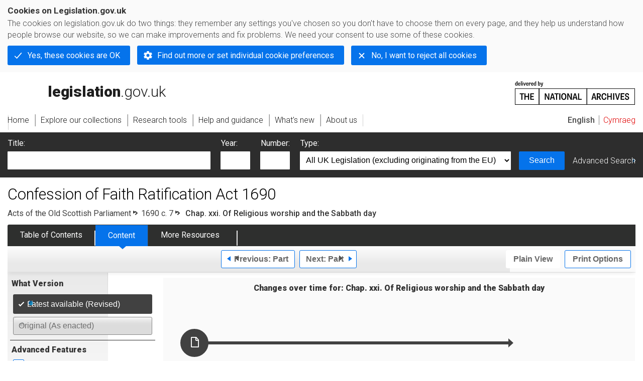

--- FILE ---
content_type: application/xhtml+xml;charset=utf-8
request_url: https://www.legislation.gov.uk/aosp/1690/7/part/21
body_size: 8339
content:

<!DOCTYPE html
  PUBLIC "-//W3C//DTD XHTML+RDFa 1.0//EN" "http://www.w3.org/MarkUp/DTD/xhtml-rdfa-1.dtd">
<html xmlns="http://www.w3.org/1999/xhtml" xmlns:dct="http://purl.org/dc/terms/" xml:lang="en">
<head><meta http-equiv="Content-Type" content="text/html; charset=utf-8" /><meta name="viewport" content="width=device-width, initial-scale=0.1, user-scalable=1" /><title>Confession of Faith Ratification Act 1690</title><link rel="icon" href="/favicon.ico" /><link rel="stylesheet" href="/styles/screen.css" type="text/css" /><link rel="stylesheet" href="/styles/survey/survey.css" type="text/css" /><!--[if lte IE 6]><link rel="stylesheet" href="/styles/IE/ie6chromeAdditions.css" type="text/css" /><![endif]--><!--[if lte IE 7]><link rel="stylesheet" href="/styles/IE/ie7chromeAdditions.css" type="text/css" /><![endif]--><script type="text/javascript" src="/scripts/jquery-3.7.1.min.js"></script><script type="text/javascript" src="/scripts/CentralConfig.js"></script><script type="text/javascript" src="/scripts/survey/survey.js"></script><script type="text/javascript" src="/scripts/chrome.js"></script><link rel="apple-touch-icon" href="/images/chrome/apple-touch-icons/apple-touch-icon.png" />
					<meta name="DC.title" content="Confession of Faith Ratification Act 1690" /><meta name="DC.description" content="Act Ratifying the Confession of Faith and settleing Presbyterian Church Government." /><meta name="description" content="Act Ratifying the Confession of Faith and settleing Presbyterian Church Government." /><meta name="DC.date.created" scheme="W3CDTF" content="1978-01-01" /><meta name="DC.type" scheme="DCTERMS.DCMIType" content="Text" /><meta name="DC.format" scheme="IMT" content="text/xml" /><meta name="DC.language" scheme="ISO639-2" content="eng" /><meta name="DC.publisher" content="Statute Law Database" /><meta name="DC.Date.Modified" content="2011-05-26" />
					
					<link rel="alternate" type="application/xml" href="/aosp/1690/7/part/21/data.xml" />
					
					
					
					
					
					
					
										
					
					
					
					<link rel="alternate" type="application/rdf+xml" href="/aosp/1690/7/part/21/data.rdf" title="RDF/XML" /><link rel="alternate" type="application/akn+xml" href="/aosp/1690/7/part/21/data.akn" title="AKN" /><link rel="alternate" type="application/xhtml+xml" href="/aosp/1690/7/part/21/data.xht" title="HTML snippet" /><link rel="alternate" type="text/html" href="/aosp/1690/7/part/21/data.htm" title="Website (XHTML) Default View" /><link rel="alternate" type="text/csv" href="/aosp/1690/7/part/21/data.csv" title="CSV" /><link rel="alternate" type="application/pdf" href="/aosp/1690/7/part/21/data.pdf" title="PDF" />
					<link rel="alternate" type="application/akn+xhtml" href="/aosp/1690/7/part/21/data.html" title="HTML5 snippet" />

					
					<link rel="index" href="/aosp/1690/7/contents" title="Table of Contents" />
					
					
					
					<link rel="up" href="/aosp/1690/7" title="Entire legislation" /><link rel="prev" href="/aosp/1690/7/part/20" title="Part; Part 20" /><link rel="next" href="/aosp/1690/7/part/22" title="Part; Part 22" />
					
					

                    
									 
					
					
					
				<meta name="Legislation.year" content="1690" /><style type="text/css">/* Legislation stylesheets - load depending on content type */
@import "/styles/SPOprimarylegislation.css";
@import "/styles/SPOlegislation.css";
@import "/styles/legislation.css";
@import "/styles/primarylegislation.css";
@import "/styles/legislationOverwrites.css";
/* End of Legislation stylesheets */
</style><!--[if IE 6]>
	<style type="text/css">
		@import "/styles/IE/ie6LegAdditions.css";
	</style>
<![endif]--><!--[if IE 7]>
	<style type="text/css">
		@import "/styles/IE/ie7LegAdditions.css";
	</style>
<![endif]--><link rel="stylesheet" href="/styles/view/changesOverTime.css" type="text/css" /><script type="text/javascript" src="/scripts/jquery-ui-1.14.1.custom.min.js"></script><script type="text/javascript" src="/scripts/view/scrollbar.js"></script><link rel="stylesheet" href="/styles/website.css" type="text/css" /><link rel="stylesheet" href="/styles/print.css" type="text/css" media="print" /><link rel="stylesheet" href="/styles/buy-now.css" type="text/css" /><script type="text/javascript" src="/scripts/jquery-cookie-directive/jquery.cookie.js"></script><script type="text/javascript" src="/scripts/jquery-cookie-directive/jquery-cookie-functions.js"></script><script type="text/javascript" src="/scripts/cookie-directive.js"></script><!--Google Tag Manager--><script type="text/javascript">
			function addGtm(w, d, s, l, i) {
				// Legislation.gov.uk: Check cookie preferences before running the Google analytics code.
				if (window.legGlobals.cookiePolicy.userSet &amp;&amp; window.legGlobals.cookiePolicy.analytics) {
					w[l] = w[l] || [];
					w[l].push({'gtm.start': new Date().getTime(), event: 'gtm.js'});
					var and = '&amp;';
					and = and.charAt(0);
					var f = d.getElementsByTagName(s)[0], j = d.createElement(s),
							dl = l != 'dataLayer' ? (and + 'l=' + l) : '';
					j.async = true;
					j.src = 'https://www.googletagmanager.com/gtm.js?id=' + i + dl;
					f.parentNode.insertBefore(j, f);
				} else {
					$.removeCookie('_ga', {path: '/'});
					$.removeCookie('_gid', {path: '/'});
					$.removeCookie('_gat_UA-2827241-23', {path: '/'});
					$.removeCookie('_ga', {path: '/', domain: '.legislation.gov.uk'});
					$.removeCookie('_gid', {path: '/', domain: '.legislation.gov.uk'});
					$.removeCookie('_gat_UA-2827241-23', {path: '/', domain: '.legislation.gov.uk'});
				}
			}
			addGtm(window, document, 'script', 'dataLayer', 'GTM-TWB7339');

			$('body').on('cookie.preferences.saved.banner', function () {
				addGtm(window, document, 'script', 'dataLayer', 'GTM-TWB7339');
			});
		</script><!--End Google Tag Manager--></head><body xml:lang="en" dir="ltr" id="leg" about="http://www.legislation.gov.uk/aosp/1690/7/part/21" class="browse"><div id="preloadBg"><script type="text/javascript">
						$("body").addClass("js");
					</script></div><ul id="top" class="accessibleLinks"><li><a href="#pageTitle">Skip to main content</a></li><li><a href="#primaryNav">Skip to navigation</a></li></ul><div id="layout1"><div id="header"><h2><a href="/">legislation.gov.uk<span class="english"></span></a></h2><span class="natArch"><a href="https://www.nationalarchives.gov.uk"><span class="backgroundImage"></span><span class="accessibleText">https://www.nationalarchives.gov.uk</span></a></span><ul id="secondaryNav"><li><a class="langaugeSwitch" href="/cy/aosp/1690/7/part/21">Cymraeg</a></li></ul></div><div id="primaryNav"><div class="navLayout"><ul><li class="link1"><a href="/"><span>Home</span></a></li><li class="link2"><a href="/explore"><span>Explore our collections</span></a></li><li class="link3"><a href="/research-tools"><span>Research tools</span></a></li><li class="link4"><a href="/help"><span>Help and guidance</span></a></li><li class="link5"><a href="/new"><span>What's new</span></a></li><li class="link6"><a href="/about-us"><span>About us</span></a></li><li id="quickSearch" class="en"><a href="#contentSearch"><span>Search Legislation</span></a></li></ul></div></div><div id="background"></div><div id="layout2" class="legContent"><form id="contentSearch" method="get" action="/search" class="contentSearch"><h2>Search Legislation</h2><div class="title"><label for="title">Title: <em>(or keywords in the title)</em></label><input type="text" id="title" name="title" /></div><div class="year"><label for="year">Year:</label><input type="text" id="year" name="year" /></div><div class="number"><label for="number">Number:</label><input type="text" id="number" name="number" /></div><div class="type"><label for="type">Type:</label><select name="type" id="type"><option value="primary+secondary" selected="selected">All UK Legislation (excluding originating from the EU)</option><option disabled="disabled">--------------------------------------------</option><option value="all">All Legislation (including originating from the EU)</option><option disabled="disabled">--------------------------------------------</option><option value="primary">All Primary Legislation</option><option value="ukpga">    UK Public General Acts</option><option value="ukla">    UK Local Acts</option><option value="ukppa">    UK Private and Personal Acts</option><option value="asp">    Acts of the Scottish Parliament</option><option value="asc">    Acts of Senedd Cymru</option><option value="anaw">    Acts of the National Assembly for Wales</option><option value="mwa">    Measures of the National Assembly for Wales</option><option value="ukcm">    Church Measures</option><option value="nia">    Acts of the Northern Ireland Assembly</option><option value="aosp">    Acts of the Old Scottish Parliament</option><option value="aep">    Acts of the English Parliament</option><option value="aip">    Acts of the Old Irish Parliament</option><option value="apgb">    Acts of the Parliament of Great Britain</option><option value="gbla">    Local Acts of the Parliament of Great Britain</option><option value="gbppa">    Private and Personal Acts of the Parliament of Great Britain</option><option value="nisi">    Northern Ireland Orders in Council</option><option value="mnia">    Measures of the Northern Ireland Assembly</option><option value="apni">    Acts of the Northern Ireland Parliament</option><option disabled="disabled">--------------------------------------------</option><option value="secondary">All Secondary Legislation</option><option value="uksi">    UK Statutory Instruments</option><option value="wsi">    Welsh Statutory Instruments</option><option value="ssi">    Scottish Statutory Instruments</option><option value="nisr">    Northern Ireland Statutory Rules</option><option value="ukci">    Church Instruments</option><option value="ukmd">    UK Ministerial Directions</option><option value="ukmo">    UK Ministerial Orders</option><option value="uksro">    UK Statutory Rules and Orders</option><option value="nisro">    Northern Ireland Statutory Rules and Orders</option><option disabled="disabled">--------------------------------------------</option><option value="eu-origin">All Legislation originating from the EU</option><option value="eur">    Regulations originating from the EU</option><option value="eudn">    Decisions originating from the EU</option><option value="eudr">    Directives originating from the EU</option><option value="eut">    European Union Treaties</option><option disabled="disabled">--------------------------------------------</option><option value="draft">All Draft Legislation</option><option value="ukdsi">    UK Draft Statutory Instruments</option><option value="sdsi">    Scottish Draft Statutory Instruments</option><option value="nidsr">    Northern Ireland Draft Statutory Rules</option><option disabled="disabled">--------------------------------------------</option><option value="ukia">All Impact Assessments</option><option value="ukia">    UK Impact Assessments</option></select></div><div class="submit"><button type="submit" id="contentSearchSubmit" class="userFunctionalElement"><span class="btl"></span><span class="btr"></span>Search<span class="bbl"></span><span class="bbr"></span></button></div><div class="advSearch"><a href="/search">Advanced Search</a></div></form><h1 id="pageTitle" class="pageTitle">Confession of Faith Ratification Act 1690</h1><div id="breadCrumb"><h2 class="accessibleText">You are here:</h2><ul><li class="first"><a href="/aosp">Acts of the Old Scottish Parliament</a></li><li><a href="/aosp/1690/7/contents">1690 c. 7</a></li><li class="active">
          Chap. xxi. Of Religious worship and the Sabbath day
        </li></ul></div><ul id="legSubNav"><li id="legTocLink"><span class="presentation"></span><a href="/aosp/1690/7/contents">Table of Contents</a></li><li id="legContentLink"><span class="presentation"></span><a href="/aosp/1690/7/introduction" class="disabled">Content</a></li><li id="legResourcesLink"><span class="presentation"></span><a href="/aosp/1690/7/resources">More Resources</a><a href="#moreResourcesTabHelp" class="helpItem helpItemToBot"><img src="/images/chrome/helpIcon.gif" alt=" Help about More Resources" /></a></li></ul><div class="interface"><div class="prevNextNav"><ul><li class="prev"><a href="/aosp/1690/7/part/20" class="userFunctionalElement nav" title=" part 20"><span class="background"><span class="btl"></span><span class="btr"></span>Previous:
										Part<span class="bbl"></span><span class="bbr"></span></span></a></li><li class="next"><a href="/aosp/1690/7/part/22" class="userFunctionalElement nav" title=" part 22"><span class="background"><span class="btl"></span><span class="btr"></span>Next:
										Part<span class="bbl"></span><span class="bbr"></span></span></a></li></ul></div><ul id="viewPrintControl"><li class="view"><a class="userFunctionalElement" href="?view=plain"><span class="btl"></span><span class="btr"></span>Plain View<span class="bbl"></span><span class="bbr"></span></a></li><li class="print"><a class="userFunctionalElement" href="#printOptions"><span class="btl"></span><span class="btr"></span>Print Options<span class="bbl"></span><span class="bbr"></span></a></li></ul></div><div id="tools"><div class="section" id="whatVersion"><div class="title"><a href="#whatversionHelp" class="helpItem helpItemToMidRight"><img src="/images/chrome/helpIcon.gif" alt=" Help about what version" /></a><h2>What Version</h2></div><div class="content"><ul class="toolList"><li><span class="userFunctionalElement active"><span class="background"><span class="btl"></span><span class="btr"></span>Latest available (Revised)<span class="bbl"></span><span class="bbr"></span></span></span></li><li><span class="userFunctionalElement disabled"><span class="background"><span class="btl"></span><span class="btr"></span>Original (As enacted)<span class="bbl"></span><span class="bbr"></span></span></span></li></ul></div></div><div id="advFeatures" class="section"><div class="title"><a href="#advFeaturesHelp" class="helpItem helpItemToMidRight"><img src="/images/chrome/helpIcon.gif" alt=" Help about advanced features" /></a><h2>Advanced Features</h2></div><div id="advFeaturesContent" class="content"><ul class="toolList"><li class="concVers geoExtent first"><a class="userFunctionalElement" href="?view=extent">Show Geographical Extent</a><span>(e.g. <strong>E</strong>ngland, <strong>W</strong>ales, <strong>S</strong>cotland and <strong>N</strong>orthern <strong>I</strong>reland)</span></li><li><a class="userFunctionalElement close" href="?timeline=false">Show Timeline of Changes</a></li></ul></div></div><div class="section" id="openingOptions"><div class="title"><a href="#openingOptionsHelp" class="helpItem helpItemToMidRight"><img src="/images/chrome/helpIcon.gif" alt=" Help about opening options" /></a><h2>Opening Options</h2></div><div id="openingOptionsContent" class="content"><ul class="toolList"><li class="whole"><a href="/aosp/1690/7">Open whole Act</a></li></ul></div></div><div class="section" id="pdfVersions"><div class="title"><h2>More Resources</h2></div><div class="content" id="pdfVersionsContent"></div></div></div><div id="content"><div id="changesOverTime"><h2>Changes over time for:  
          Chap. xxi. Of Religious worship and the Sabbath day
        </h2><div class="timelineHelp"><a href="#timelineHelp" class="helpItem helpItemToMidLeft"><img src="/images/chrome/helpIcon.gif" alt=" Help about opening options" /></a></div><div id="timeline"><div id="timelineData" style="width:717px"><h3 class="accessibleText">Alternative versions:</h3><ul><li style="width: 637px;" class="currentVersion "><a href="/aosp/1690/7/part/21/1991-02-01"><span class="pointer"></span><span>01/02/1991<em class="accessibleText">- Amendment</em></span></a><span class="end"></span></li></ul></div></div></div><div id="statusWarning" class="uptoDate"><div class="title"><h2>Changes to legislation:</h2><p class="intro">There are currently no known outstanding effects for the Confession of Faith Ratification Act 1690, 
          Chap. xxi. Of Religious worship and the Sabbath day
        .<a href="#Scenario1Help" class="helpItem helpItemToBot"><img src="/images/chrome/helpIcon.gif" alt=" Help about Changes to Legislation" /></a></p><div class="help" id="Scenario1Help"><span class="icon"></span><div class="content"><a href="#" class="close"><img alt="Close" src="/images/chrome/closeIcon.gif" /></a><h3>Changes to Legislation</h3><p>Revised legislation carried on this site may not be fully up to date. At the current time any known changes or effects made by subsequent legislation have been applied to the text of the legislation you are viewing by the editorial team. Please see ‘Frequently Asked Questions’ for details regarding the timescales for which new effects are identified and recorded on this site.</p></div></div></div></div><div id="viewLegContents" xml:lang="en"><div class="LegSnippet" id="viewLegSnippet"><a class="LegAnchorID" id="part-21"></a><div class="LegClearPart"></div><h2 class="LegPartFirst"><span class="LegPartNo"> <strong>Chap. xxi. Of Religious worship and the Sabbath day</strong> <span class="LegExtentRestriction" title="Applies to Scotland"><span class="btr"></span>S<span class="bbl"></span><span class="bbr"></span></span></span></h2><a class="LegAnchorID" id="section-1"></a><h3 class="LegClearFix LegP1Container"><span class="LegDS LegP1No">1</span><span class="LegDS LegP1GroupTitleFirst"></span></h3><p class="LegRHS LegP1Text">THE light of nature sheweth that there is a God who hath lordship and soveraignity over all is good and doth good unto all and is therefore to be feared loved praised called upon trusted in and served with all the heart and with all the soul and with all the might But the acceptable way of worshipping the true God is instituted by himself and so limited by his own revealed will that he may not be worshipped according to the imaginations and devices of men or the suggestions of Satan under any visible representation or any other way not prescribed in the holy Scripture&#xD;</p><a class="LegAnchorID" id="section-2"></a><h3 class="LegClearFix LegP1Container"><span class="LegDS LegP1No">2</span><span class="LegDS LegP1GroupTitle"></span></h3><p class="LegRHS LegP1Text">RELIGIOUS worship is to be given to God the Father Son and Holy Ghost and to him alone not to angells saints or any other creature and since the fall not without a mediator nor in the mediation of any other but of Christ alone&#xD;</p><a class="LegAnchorID" id="section-3"></a><h3 class="LegClearFix LegP1Container"><span class="LegDS LegP1No">3</span><span class="LegDS LegP1GroupTitle"></span></h3><p class="LegRHS LegP1Text">PRAYER with thanksgiving being one speciall part of religious worship is by God required of all men and that it may be accepted it is to be made in the name of the Son by the help of his spirit according to his will with understanding reverence humility fervency faith love and perseverance and if vocall in a known tongue&#xD;</p><a class="LegAnchorID" id="section-4"></a><h3 class="LegClearFix LegP1Container"><span class="LegDS LegP1No">4</span><span class="LegDS LegP1GroupTitle"></span></h3><p class="LegRHS LegP1Text">PRAYER is to be made for things lawfull and for all sorts of men living or that shall live hereafter but not for the dead nor for those of whom it may be known that they have sinned the sin unto death&#xD;</p><a class="LegAnchorID" id="section-5"></a><h3 class="LegClearFix LegP1Container"><span class="LegDS LegP1No">5</span><span class="LegDS LegP1GroupTitle"></span></h3><p class="LegRHS LegP1Text">THE reading of the Scriptures with godly fear the sound preaching and conscionable hearing of the word in obedience unto God with understanding faith and reverence singing of psalms with grace in the heart as also the due administration and worthy receiving of the Sacraments instituted by Christ are all parts of the ordinary religious worship of God beside religious oaths vows solemn fastings and thanksgivings upon speciall occasions which are in their severall times and seasons to be used in an holy and religious manner&#xD;</p><a class="LegAnchorID" id="section-6"></a><h3 class="LegClearFix LegP1Container"><span class="LegDS LegP1No">6</span><span class="LegDS LegP1GroupTitle"></span></h3><p class="LegRHS LegP1Text">NEITHER prayer nor any other part of religious worship is now under the Gospell either tyed unto or made more acceptable by any place in which it is performed or towards which it is directed but God is to be worshipped every where in spirit and truth as in private families daily and in secret each one by himself so more solemnly in the publick assemblies which are not carelessly or wilfully to be neglected or forsaken when God by his word or providence calleth thereunto&#xD;</p><a class="LegAnchorID" id="section-7"></a><h3 class="LegClearFix LegP1Container"><span class="LegDS LegP1No">7</span><span class="LegDS LegP1GroupTitle"></span></h3><p class="LegRHS LegP1Text">AS it is of the law of nature that in generall a due proportion of time be set apart for the worship of God so in his word by a positive morall and perpetuall commandment binding all men in all ages he hath particularly appointed one day in seven for a Sabbath to be kept holy unto him which from the beginning of the world to the resurrection of Christ was the last day of the week and from the resurrection of Christ was changed into the first day of the week which in Scripture is called the Lords day and is to be continued to the end of the world as the Christian Sabbath.&#xD;</p><a class="LegAnchorID" id="section-8"></a><h3 class="LegClearFix LegP1Container"><span class="LegDS LegP1No">8</span><span class="LegDS LegP1GroupTitle"></span></h3><p class="LegRHS LegP1Text">THIS Sabbath is then kept holy unto the Lord when men after a due preparing of their hearts and ordering of their common affairs before hand do not only observe a holy rest all the day from their own works words and thoughts about their worldly employments and recreations but also are taken up the whole time in the publick and private exercises of his worship and in the duties of necessity and mercy&#xD;</p><span class="LegClearFix"></span></div></div><div class="contentFooter"><div class="interface"><div class="prevNextNav"><ul><li class="prev"><a href="/aosp/1690/7/part/20" class="userFunctionalElement nav" title=" part 20"><span class="background"><span class="btl"></span><span class="btr"></span>Previous:
										Part<span class="bbl"></span><span class="bbr"></span></span></a></li><li class="next"><a href="/aosp/1690/7/part/22" class="userFunctionalElement nav" title=" part 22"><span class="background"><span class="btl"></span><span class="btr"></span>Next:
										Part<span class="bbl"></span><span class="bbr"></span></span></a></li></ul></div></div></div><p class="backToTop"><a href="#top">Back to top</a></p></div></div><h2 class="interfaceOptionsHeader">Options/Help</h2><div id="printOptions" class="interfaceOptions "><h3 class="accessibleText">Print Options</h3><ul class="optionList"><li class="printWhole"><h4><span class="accessibleText">Print</span>The Whole
						Act</h4><ul><li><a class="pdfLink" href="/aosp/1690/7/data.pdf" target="_blank" rel="alternate nofollow">PDF<span class="accessibleText"> The Whole
						Act</span></a></li><li><a class="htmLink" href="/aosp/1690/7/data.xht?view=snippet&amp;wrap=true" target="_blank">Web page<span class="accessibleText"> The Whole
						Act</span></a></li></ul></li><li class="printWhole"><h4><span class="accessibleText">Print</span>This
						Part
	
						only
					</h4><ul><li><a class="pdfLink" href="/aosp/1690/7/part/21/data.pdf" target="_blank" rel="alternate nofollow">PDF<span class="accessibleText"> This
						Part
	
						only
					</span></a></li><li><a class="htmLink" href="/aosp/1690/7/part/21/data.xht?view=snippet&amp;wrap=true" target="_blank">Web page<span class="accessibleText"> This
						Part
	
						only
					</span></a></li></ul></li></ul></div><div class="help" id="whatversionHelp"><span class="icon"></span><div class="content"><a href="#" class="close"><img alt="Close" src="/images/chrome/closeIcon.gif" /></a><h3>Legislation is available in different versions:</h3><p><strong>Latest Available (revised):</strong>The latest available updated version of the legislation incorporating changes made by subsequent legislation and applied by our editorial team. Changes we have not yet applied to the text, can be found in the ‘Changes to Legislation’ area.</p><p><strong>Original (As Enacted or Made): </strong>The original version of the legislation as it stood when it was enacted or made. No changes have been applied to the text.</p></div></div><div class="help" id="advFeaturesHelp"><span class="icon"></span><div class="content"><a href="#" class="close"><img alt="Close" src="/images/chrome/closeIcon.gif" /></a><h3>See additional information alongside the content</h3><p><strong>Geographical Extent:
								</strong>Indicates the geographical area that this provision applies to. For further information see ‘Frequently Asked Questions’.</p><p><strong>Show Timeline of Changes:
								</strong>See how this legislation has or could change over time. Turning this feature on will show extra navigation options to go to these specific points in time. Return to the latest available version by using the controls above in the What Version box.</p></div></div><div class="help" id="openingOptionsHelp"><span class="icon"></span><div class="content"><a href="#" class="close"><img alt="Close" src="/images/chrome/closeIcon.gif" /></a><h3>Opening Options</h3><p>Different options to open legislation in order to view more content on screen at once</p></div></div><div class="help" id="moreResourcesTabHelp"><span class="icon"></span><div class="content"><a href="#" class="close"><img alt="Close" src="/images/chrome/closeIcon.gif" /></a><h3>More Resources</h3><p>Access essential accompanying documents and information for this legislation item from this tab. Dependent on the legislation item being viewed this may include:</p><ul><li>the original print PDF of the as enacted version that was used for the print copy</li><li>lists of changes made by and/or affecting this legislation item</li><li>confers power and blanket amendment details</li><li>all formats of all associated documents</li><li>correction slips</li><li>links to related legislation and further information resources</li></ul></div></div><div class="help" id="timelineHelp"><span class="icon"></span><div class="content"><a href="#" class="close"><img alt="Close" src="/images/chrome/closeIcon.gif" /></a><h3>Timeline of Changes</h3><p id="Revised_toc_1">This timeline shows the different points in time where a change occurred. The dates will coincide with the earliest date on which the change (e.g an insertion, a repeal or a substitution) that was applied came into force. The first date in the timeline will usually be the earliest date when the provision came into force. In some cases the first date is 01/02/1991 (or for Northern Ireland legislation 01/01/2006). This date is our basedate. No versions before this date are available. For further information see the Editorial Practice Guide and Glossary under Help.</p></div></div><div id="altFormats"><div class="altFormats"><p>The data on this page is available in the <a href="/developer/formats">alternative data formats</a> listed:<ul><li><a href="/aosp/1690/7/part/21/data.html" type="application/akn+xhtml" rel="alternate nofollow">HTML5<span class="accessibleText"> alternative version</span></a></li><li><a href="/aosp/1690/7/part/21/data.xht" type="application/xhtml+xml" rel="alternate nofollow">HTML snippet<span class="accessibleText"> alternative version</span></a></li><li><a href="/aosp/1690/7/part/21/data.pdf" type="application/pdf" rel="alternate nofollow">PDF<span class="accessibleText"> alternative version</span></a></li><li><a href="/aosp/1690/7/part/21/data.xml" type="application/xml" rel="alternate nofollow">XML<span class="accessibleText"> alternative version</span></a></li><li><a href="/aosp/1690/7/part/21/data.akn" type="application/akn+xml" rel="alternate nofollow">Akoma Ntoso<span class="accessibleText"> alternative version</span></a></li><li><a href="/aosp/1690/7/part/21/data.htm" type="text/html" rel="alternate nofollow">HTML RDFa<span class="accessibleText"> alternative version</span></a></li><li><a href="/aosp/1690/7/part/21/data.rdf" type="application/rdf+xml" rel="alternate nofollow">RDF/XML<span class="accessibleText"> alternative version</span></a></li></ul></p></div></div><div id="footerNav"><ul><li><a href="/new-design">New site design</a></li><li><a href="/help">Help</a></li><li><a href="/about-us">About us</a></li><li><a href="/sitemap">Site map</a></li><li><a href="/accessibility">Accessibility</a></li><li><a href="/contact-us">Contact us</a></li><li><a href="/privacynotice">Privacy notice</a></li><li><a href="/cookiepolicy" id="cookies-content-link">Cookies</a></li></ul></div><div id="footer"><div><p class="copyrightstatement"><img src="/images/chrome/ogl-symbol.gif" alt="OGL logo" /><span xml:lang="" id="Copyright_Statement">All content is available under the <a href="https://www.nationalarchives.gov.uk/doc/open-government-licence/version/3" target="_blank" rel="license">Open Government Licence v3.0</a> except where <a href="/contributors">otherwise stated</a>. This site additionally contains content derived from EUR-Lex, reused under the terms of the <a href="https://eur-lex.europa.eu/legal-content/EN/TXT/?uri=CELEX%3A32011D0833" target="_blank">Commission Decision 2011/833/EU</a> on the reuse of documents from the EU institutions. For more information see the <a href="https://eur-lex.europa.eu/content/legal-notice/legal-notice.html" target="_blank">EUR-Lex public statement on re-use</a>.</span></p><span class="copyright">© <span rel="dct:rights" resource="http://reference.data.gov.uk/def/copyright/crown-copyright">Crown and database right</span></span></div></div><!--Google Tag Manager NoScript--><div id="google-tag-manager"><script type="text/javascript">
				if (window.legGlobals.cookiePolicy.userSet &amp;&amp; window.legGlobals.cookiePolicy.analytics) {
					var toRemove = document.getElementById('google-tag-manager');
					document.getElementById('google-tag-manager').parentNode.removeChild(toRemove);
				}
			</script><div style="visibility: hidden; height: 0; width: 0; overflow: hidden; position: absolute"><object data="https://www.googletagmanager.com/ns.html?id=GTM-TWB7339" height="0" width="0" type="text/html"></object></div></div><!--End Google Tag Manager NoScript--></div><div id="modalBg" style="width: 1264px; height: 1731px; opacity: 0.8; display: none;"></div><script type="text/javascript">
					$("#statusWarningSubSections").css("display", "none");
					$(".help").css("display", "none");
					$("#searchChanges", "#existingSearch").css({"display": "none"});
				</script><script type="text/javascript" src="/scripts/libs/scrollmagic/ScrollMagic.min.js"></script><script type="text/javascript" src="/scripts/SidebarScroll.js"></script><script type="text/javascript" src="/scripts/StickyElements.js"></script></body></html>